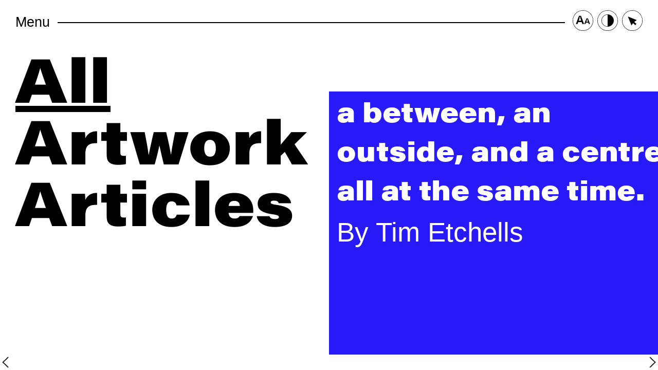

--- FILE ---
content_type: text/html; charset=UTF-8
request_url: https://www.liveartresearch.uk/category/6-part-six/
body_size: 8476
content:
<!doctype html>
<html>
	<head>
		<!-- Global site tag (gtag.js) - Google Analytics -->
		<script async src="https://www.googletagmanager.com/gtag/js?id=G-Y920WFB2J3"></script>
		<script>
		  window.dataLayer = window.dataLayer || [];
		  function gtag(){dataLayer.push(arguments);}
		  gtag('js', new Date());

		  gtag('config', 'G-Y920WFB2J3');
		</script>

		<meta charset="utf-8">
		<meta name="viewport" content="width=device-width,initial-scale=1.0">
		<title>Live Art Sector Research</title>
		<script src="https://www.liveartresearch.uk/wp-content/themes/lasr_theme/js/jquery-3.6.0.min.js"></script>

		<link rel="apple-touch-icon" sizes="180x180" href="https://www.liveartresearch.uk/wp-content/themes/lasr_theme/assets/apple-touch-icon.png">
		<link rel="icon" type="image/png" sizes="32x32" href="https://www.liveartresearch.uk/wp-content/themes/lasr_theme/assets/favicon-32x32.png">
		<link rel="icon" type="image/png" sizes="16x16" href="https://www.liveartresearch.uk/wp-content/themes/lasr_theme/assets/favicon-16x16.png">
		<link rel="manifest" href="https://www.liveartresearch.uk/wp-content/themes/lasr_theme/assets/site.webmanifest">
		<link rel="mask-icon" href="https://www.liveartresearch.uk/wp-content/themes/lasr_theme/assets/safari-pinned-tab.svg" color="#2719f8">
		<meta name="msapplication-TileColor" content="#ffffff">
		<meta name="theme-color" content="#ffffff">

		<link rel="preconnect" href="https://fonts.gstatic.com">
		<link href="https://fonts.googleapis.com/css2?family=Inter:wght@100;200;300;400;500;600;700;800;900&display=swap" rel="stylesheet">
		<link rel="stylesheet" href="https://use.typekit.net/kwu6how.css">
		<!-- <link rel="preconnect" href="https://fonts.gstatic.com">
		<link href="https://fonts.googleapis.com/css2?family=Inter:wght@100;200;300;400;500;600;700;800;900&display=swap" rel="stylesheet"> -->
		
		<meta name='robots' content='max-image-preview:large' />
	<style>img:is([sizes="auto" i], [sizes^="auto," i]) { contain-intrinsic-size: 3000px 1500px }</style>
	<link rel="alternate" type="application/rss+xml" title="Live Art Sector Research &raquo; 6. Part 6: Reading and Appendices Category Feed" href="https://www.liveartresearch.uk/category/6-part-six/feed/" />
<script type="text/javascript">
/* <![CDATA[ */
window._wpemojiSettings = {"baseUrl":"https:\/\/s.w.org\/images\/core\/emoji\/15.0.3\/72x72\/","ext":".png","svgUrl":"https:\/\/s.w.org\/images\/core\/emoji\/15.0.3\/svg\/","svgExt":".svg","source":{"concatemoji":"https:\/\/www.liveartresearch.uk\/wp-includes\/js\/wp-emoji-release.min.js?ver=6.7.2"}};
/*! This file is auto-generated */
!function(i,n){var o,s,e;function c(e){try{var t={supportTests:e,timestamp:(new Date).valueOf()};sessionStorage.setItem(o,JSON.stringify(t))}catch(e){}}function p(e,t,n){e.clearRect(0,0,e.canvas.width,e.canvas.height),e.fillText(t,0,0);var t=new Uint32Array(e.getImageData(0,0,e.canvas.width,e.canvas.height).data),r=(e.clearRect(0,0,e.canvas.width,e.canvas.height),e.fillText(n,0,0),new Uint32Array(e.getImageData(0,0,e.canvas.width,e.canvas.height).data));return t.every(function(e,t){return e===r[t]})}function u(e,t,n){switch(t){case"flag":return n(e,"\ud83c\udff3\ufe0f\u200d\u26a7\ufe0f","\ud83c\udff3\ufe0f\u200b\u26a7\ufe0f")?!1:!n(e,"\ud83c\uddfa\ud83c\uddf3","\ud83c\uddfa\u200b\ud83c\uddf3")&&!n(e,"\ud83c\udff4\udb40\udc67\udb40\udc62\udb40\udc65\udb40\udc6e\udb40\udc67\udb40\udc7f","\ud83c\udff4\u200b\udb40\udc67\u200b\udb40\udc62\u200b\udb40\udc65\u200b\udb40\udc6e\u200b\udb40\udc67\u200b\udb40\udc7f");case"emoji":return!n(e,"\ud83d\udc26\u200d\u2b1b","\ud83d\udc26\u200b\u2b1b")}return!1}function f(e,t,n){var r="undefined"!=typeof WorkerGlobalScope&&self instanceof WorkerGlobalScope?new OffscreenCanvas(300,150):i.createElement("canvas"),a=r.getContext("2d",{willReadFrequently:!0}),o=(a.textBaseline="top",a.font="600 32px Arial",{});return e.forEach(function(e){o[e]=t(a,e,n)}),o}function t(e){var t=i.createElement("script");t.src=e,t.defer=!0,i.head.appendChild(t)}"undefined"!=typeof Promise&&(o="wpEmojiSettingsSupports",s=["flag","emoji"],n.supports={everything:!0,everythingExceptFlag:!0},e=new Promise(function(e){i.addEventListener("DOMContentLoaded",e,{once:!0})}),new Promise(function(t){var n=function(){try{var e=JSON.parse(sessionStorage.getItem(o));if("object"==typeof e&&"number"==typeof e.timestamp&&(new Date).valueOf()<e.timestamp+604800&&"object"==typeof e.supportTests)return e.supportTests}catch(e){}return null}();if(!n){if("undefined"!=typeof Worker&&"undefined"!=typeof OffscreenCanvas&&"undefined"!=typeof URL&&URL.createObjectURL&&"undefined"!=typeof Blob)try{var e="postMessage("+f.toString()+"("+[JSON.stringify(s),u.toString(),p.toString()].join(",")+"));",r=new Blob([e],{type:"text/javascript"}),a=new Worker(URL.createObjectURL(r),{name:"wpTestEmojiSupports"});return void(a.onmessage=function(e){c(n=e.data),a.terminate(),t(n)})}catch(e){}c(n=f(s,u,p))}t(n)}).then(function(e){for(var t in e)n.supports[t]=e[t],n.supports.everything=n.supports.everything&&n.supports[t],"flag"!==t&&(n.supports.everythingExceptFlag=n.supports.everythingExceptFlag&&n.supports[t]);n.supports.everythingExceptFlag=n.supports.everythingExceptFlag&&!n.supports.flag,n.DOMReady=!1,n.readyCallback=function(){n.DOMReady=!0}}).then(function(){return e}).then(function(){var e;n.supports.everything||(n.readyCallback(),(e=n.source||{}).concatemoji?t(e.concatemoji):e.wpemoji&&e.twemoji&&(t(e.twemoji),t(e.wpemoji)))}))}((window,document),window._wpemojiSettings);
/* ]]> */
</script>
<style id='wp-emoji-styles-inline-css' type='text/css'>

	img.wp-smiley, img.emoji {
		display: inline !important;
		border: none !important;
		box-shadow: none !important;
		height: 1em !important;
		width: 1em !important;
		margin: 0 0.07em !important;
		vertical-align: -0.1em !important;
		background: none !important;
		padding: 0 !important;
	}
</style>
<link rel='stylesheet' id='wp-block-library-css' href='https://www.liveartresearch.uk/wp-includes/css/dist/block-library/style.min.css?ver=6.7.2' type='text/css' media='all' />
<style id='classic-theme-styles-inline-css' type='text/css'>
/*! This file is auto-generated */
.wp-block-button__link{color:#fff;background-color:#32373c;border-radius:9999px;box-shadow:none;text-decoration:none;padding:calc(.667em + 2px) calc(1.333em + 2px);font-size:1.125em}.wp-block-file__button{background:#32373c;color:#fff;text-decoration:none}
</style>
<style id='global-styles-inline-css' type='text/css'>
:root{--wp--preset--aspect-ratio--square: 1;--wp--preset--aspect-ratio--4-3: 4/3;--wp--preset--aspect-ratio--3-4: 3/4;--wp--preset--aspect-ratio--3-2: 3/2;--wp--preset--aspect-ratio--2-3: 2/3;--wp--preset--aspect-ratio--16-9: 16/9;--wp--preset--aspect-ratio--9-16: 9/16;--wp--preset--color--black: #000000;--wp--preset--color--cyan-bluish-gray: #abb8c3;--wp--preset--color--white: #ffffff;--wp--preset--color--pale-pink: #f78da7;--wp--preset--color--vivid-red: #cf2e2e;--wp--preset--color--luminous-vivid-orange: #ff6900;--wp--preset--color--luminous-vivid-amber: #fcb900;--wp--preset--color--light-green-cyan: #7bdcb5;--wp--preset--color--vivid-green-cyan: #00d084;--wp--preset--color--pale-cyan-blue: #8ed1fc;--wp--preset--color--vivid-cyan-blue: #0693e3;--wp--preset--color--vivid-purple: #9b51e0;--wp--preset--gradient--vivid-cyan-blue-to-vivid-purple: linear-gradient(135deg,rgba(6,147,227,1) 0%,rgb(155,81,224) 100%);--wp--preset--gradient--light-green-cyan-to-vivid-green-cyan: linear-gradient(135deg,rgb(122,220,180) 0%,rgb(0,208,130) 100%);--wp--preset--gradient--luminous-vivid-amber-to-luminous-vivid-orange: linear-gradient(135deg,rgba(252,185,0,1) 0%,rgba(255,105,0,1) 100%);--wp--preset--gradient--luminous-vivid-orange-to-vivid-red: linear-gradient(135deg,rgba(255,105,0,1) 0%,rgb(207,46,46) 100%);--wp--preset--gradient--very-light-gray-to-cyan-bluish-gray: linear-gradient(135deg,rgb(238,238,238) 0%,rgb(169,184,195) 100%);--wp--preset--gradient--cool-to-warm-spectrum: linear-gradient(135deg,rgb(74,234,220) 0%,rgb(151,120,209) 20%,rgb(207,42,186) 40%,rgb(238,44,130) 60%,rgb(251,105,98) 80%,rgb(254,248,76) 100%);--wp--preset--gradient--blush-light-purple: linear-gradient(135deg,rgb(255,206,236) 0%,rgb(152,150,240) 100%);--wp--preset--gradient--blush-bordeaux: linear-gradient(135deg,rgb(254,205,165) 0%,rgb(254,45,45) 50%,rgb(107,0,62) 100%);--wp--preset--gradient--luminous-dusk: linear-gradient(135deg,rgb(255,203,112) 0%,rgb(199,81,192) 50%,rgb(65,88,208) 100%);--wp--preset--gradient--pale-ocean: linear-gradient(135deg,rgb(255,245,203) 0%,rgb(182,227,212) 50%,rgb(51,167,181) 100%);--wp--preset--gradient--electric-grass: linear-gradient(135deg,rgb(202,248,128) 0%,rgb(113,206,126) 100%);--wp--preset--gradient--midnight: linear-gradient(135deg,rgb(2,3,129) 0%,rgb(40,116,252) 100%);--wp--preset--font-size--small: 13px;--wp--preset--font-size--medium: 20px;--wp--preset--font-size--large: 36px;--wp--preset--font-size--x-large: 42px;--wp--preset--spacing--20: 0.44rem;--wp--preset--spacing--30: 0.67rem;--wp--preset--spacing--40: 1rem;--wp--preset--spacing--50: 1.5rem;--wp--preset--spacing--60: 2.25rem;--wp--preset--spacing--70: 3.38rem;--wp--preset--spacing--80: 5.06rem;--wp--preset--shadow--natural: 6px 6px 9px rgba(0, 0, 0, 0.2);--wp--preset--shadow--deep: 12px 12px 50px rgba(0, 0, 0, 0.4);--wp--preset--shadow--sharp: 6px 6px 0px rgba(0, 0, 0, 0.2);--wp--preset--shadow--outlined: 6px 6px 0px -3px rgba(255, 255, 255, 1), 6px 6px rgba(0, 0, 0, 1);--wp--preset--shadow--crisp: 6px 6px 0px rgba(0, 0, 0, 1);}:where(.is-layout-flex){gap: 0.5em;}:where(.is-layout-grid){gap: 0.5em;}body .is-layout-flex{display: flex;}.is-layout-flex{flex-wrap: wrap;align-items: center;}.is-layout-flex > :is(*, div){margin: 0;}body .is-layout-grid{display: grid;}.is-layout-grid > :is(*, div){margin: 0;}:where(.wp-block-columns.is-layout-flex){gap: 2em;}:where(.wp-block-columns.is-layout-grid){gap: 2em;}:where(.wp-block-post-template.is-layout-flex){gap: 1.25em;}:where(.wp-block-post-template.is-layout-grid){gap: 1.25em;}.has-black-color{color: var(--wp--preset--color--black) !important;}.has-cyan-bluish-gray-color{color: var(--wp--preset--color--cyan-bluish-gray) !important;}.has-white-color{color: var(--wp--preset--color--white) !important;}.has-pale-pink-color{color: var(--wp--preset--color--pale-pink) !important;}.has-vivid-red-color{color: var(--wp--preset--color--vivid-red) !important;}.has-luminous-vivid-orange-color{color: var(--wp--preset--color--luminous-vivid-orange) !important;}.has-luminous-vivid-amber-color{color: var(--wp--preset--color--luminous-vivid-amber) !important;}.has-light-green-cyan-color{color: var(--wp--preset--color--light-green-cyan) !important;}.has-vivid-green-cyan-color{color: var(--wp--preset--color--vivid-green-cyan) !important;}.has-pale-cyan-blue-color{color: var(--wp--preset--color--pale-cyan-blue) !important;}.has-vivid-cyan-blue-color{color: var(--wp--preset--color--vivid-cyan-blue) !important;}.has-vivid-purple-color{color: var(--wp--preset--color--vivid-purple) !important;}.has-black-background-color{background-color: var(--wp--preset--color--black) !important;}.has-cyan-bluish-gray-background-color{background-color: var(--wp--preset--color--cyan-bluish-gray) !important;}.has-white-background-color{background-color: var(--wp--preset--color--white) !important;}.has-pale-pink-background-color{background-color: var(--wp--preset--color--pale-pink) !important;}.has-vivid-red-background-color{background-color: var(--wp--preset--color--vivid-red) !important;}.has-luminous-vivid-orange-background-color{background-color: var(--wp--preset--color--luminous-vivid-orange) !important;}.has-luminous-vivid-amber-background-color{background-color: var(--wp--preset--color--luminous-vivid-amber) !important;}.has-light-green-cyan-background-color{background-color: var(--wp--preset--color--light-green-cyan) !important;}.has-vivid-green-cyan-background-color{background-color: var(--wp--preset--color--vivid-green-cyan) !important;}.has-pale-cyan-blue-background-color{background-color: var(--wp--preset--color--pale-cyan-blue) !important;}.has-vivid-cyan-blue-background-color{background-color: var(--wp--preset--color--vivid-cyan-blue) !important;}.has-vivid-purple-background-color{background-color: var(--wp--preset--color--vivid-purple) !important;}.has-black-border-color{border-color: var(--wp--preset--color--black) !important;}.has-cyan-bluish-gray-border-color{border-color: var(--wp--preset--color--cyan-bluish-gray) !important;}.has-white-border-color{border-color: var(--wp--preset--color--white) !important;}.has-pale-pink-border-color{border-color: var(--wp--preset--color--pale-pink) !important;}.has-vivid-red-border-color{border-color: var(--wp--preset--color--vivid-red) !important;}.has-luminous-vivid-orange-border-color{border-color: var(--wp--preset--color--luminous-vivid-orange) !important;}.has-luminous-vivid-amber-border-color{border-color: var(--wp--preset--color--luminous-vivid-amber) !important;}.has-light-green-cyan-border-color{border-color: var(--wp--preset--color--light-green-cyan) !important;}.has-vivid-green-cyan-border-color{border-color: var(--wp--preset--color--vivid-green-cyan) !important;}.has-pale-cyan-blue-border-color{border-color: var(--wp--preset--color--pale-cyan-blue) !important;}.has-vivid-cyan-blue-border-color{border-color: var(--wp--preset--color--vivid-cyan-blue) !important;}.has-vivid-purple-border-color{border-color: var(--wp--preset--color--vivid-purple) !important;}.has-vivid-cyan-blue-to-vivid-purple-gradient-background{background: var(--wp--preset--gradient--vivid-cyan-blue-to-vivid-purple) !important;}.has-light-green-cyan-to-vivid-green-cyan-gradient-background{background: var(--wp--preset--gradient--light-green-cyan-to-vivid-green-cyan) !important;}.has-luminous-vivid-amber-to-luminous-vivid-orange-gradient-background{background: var(--wp--preset--gradient--luminous-vivid-amber-to-luminous-vivid-orange) !important;}.has-luminous-vivid-orange-to-vivid-red-gradient-background{background: var(--wp--preset--gradient--luminous-vivid-orange-to-vivid-red) !important;}.has-very-light-gray-to-cyan-bluish-gray-gradient-background{background: var(--wp--preset--gradient--very-light-gray-to-cyan-bluish-gray) !important;}.has-cool-to-warm-spectrum-gradient-background{background: var(--wp--preset--gradient--cool-to-warm-spectrum) !important;}.has-blush-light-purple-gradient-background{background: var(--wp--preset--gradient--blush-light-purple) !important;}.has-blush-bordeaux-gradient-background{background: var(--wp--preset--gradient--blush-bordeaux) !important;}.has-luminous-dusk-gradient-background{background: var(--wp--preset--gradient--luminous-dusk) !important;}.has-pale-ocean-gradient-background{background: var(--wp--preset--gradient--pale-ocean) !important;}.has-electric-grass-gradient-background{background: var(--wp--preset--gradient--electric-grass) !important;}.has-midnight-gradient-background{background: var(--wp--preset--gradient--midnight) !important;}.has-small-font-size{font-size: var(--wp--preset--font-size--small) !important;}.has-medium-font-size{font-size: var(--wp--preset--font-size--medium) !important;}.has-large-font-size{font-size: var(--wp--preset--font-size--large) !important;}.has-x-large-font-size{font-size: var(--wp--preset--font-size--x-large) !important;}
:where(.wp-block-post-template.is-layout-flex){gap: 1.25em;}:where(.wp-block-post-template.is-layout-grid){gap: 1.25em;}
:where(.wp-block-columns.is-layout-flex){gap: 2em;}:where(.wp-block-columns.is-layout-grid){gap: 2em;}
:root :where(.wp-block-pullquote){font-size: 1.5em;line-height: 1.6;}
</style>
<link rel='stylesheet' id='uniquestylesheetid-css' href='https://www.liveartresearch.uk/wp-content/themes/lasr_theme/css/lasr.css?ver=1.0.0' type='text/css' media='all' />
<script type="text/javascript" src="https://www.liveartresearch.uk/wp-includes/js/jquery/jquery.min.js?ver=3.7.1" id="jquery-core-js"></script>
<script type="text/javascript" src="https://www.liveartresearch.uk/wp-includes/js/jquery/jquery-migrate.min.js?ver=3.4.1" id="jquery-migrate-js"></script>
<link rel="https://api.w.org/" href="https://www.liveartresearch.uk/wp-json/" /><link rel="alternate" title="JSON" type="application/json" href="https://www.liveartresearch.uk/wp-json/wp/v2/categories/12" /><link rel="EditURI" type="application/rsd+xml" title="RSD" href="https://www.liveartresearch.uk/xmlrpc.php?rsd" />
<meta name="generator" content="WordPress 6.7.2" />
	</head>


	 <body class="archive category category-6-part-six category-12" class="font_color_white" lang="en">

			<section class="top_level_nav top_level_nav_no_animation">
		 		<div class="col1">
	 			<button type="button"><div id="menu_button">Menu</div></button>
	 		</div>
	 		<div class="col2">
	 			<div class="line"></div>
	 		</div>
	 		<div class="col3">
	 			<button id="font_button" type="button" aria-label="Font Size Button">
					<svg version="1.1" id="Layer_1" xmlns="http://www.w3.org/2000/svg" xmlns:xlink="http://www.w3.org/1999/xlink" x="0px" y="0px"
						 viewBox="0 0 185.64 185.51" style="enable-background:new 0 0 185.64 185.51;" xml:space="preserve">
						<path d="M92.82,3.03c49.44,0,89.67,40.22,89.67,89.67s-40.22,89.67-89.67,89.67S3.15,142.14,3.15,92.69S43.38,3.03,92.82,3.03
							 M92.82-0.13C41.56-0.13,0,41.43,0,92.69c0,51.26,41.56,92.82,92.82,92.82s92.82-41.56,92.82-92.82
							C185.64,41.43,144.08-0.13,92.82-0.13L92.82-0.13z"/>
						<path d="M87.71,124.52l-6.37-18.36H50.15l-6.47,18.36H28.83l28.22-74.27H75.3l27.8,74.27H87.71z M54.39,94.29h22.81l-6.15-17.82
									c-1.8-5.41-2.44-10.4-2.55-17.83h-5.2c-0.11,7.43-0.64,12.42-2.65,17.93L54.39,94.29z"/>
						<path d="M146.04,124.52l-4.46-12.85h-21.85l-4.53,12.85h-10.4l19.76-52.01h12.78l19.47,52.01H146.04z M122.72,103.35h15.97
									l-4.31-12.48c-1.26-3.79-1.71-7.28-1.78-12.48h-3.64c-0.08,5.2-0.45,8.69-1.86,12.56L122.72,103.35z"/>
					</svg>
				</button>
				<button id="contrast_button" type="button" aria-label="Contrast Button">
					<svg version="1.1" id="Layer_1" xmlns="http://www.w3.org/2000/svg" xmlns:xlink="http://www.w3.org/1999/xlink" x="0px" y="0px"
						 viewBox="0 0 185.64 185.51" style="enable-background:new 0 0 185.64 185.51;" xml:space="preserve">
						<path d="M92.82,3.03c49.44,0,89.67,40.22,89.67,89.67s-40.22,89.67-89.67,89.67S3.15,142.14,3.15,92.69S43.38,3.03,92.82,3.03
							 M92.82-0.13C41.56-0.13,0,41.43,0,92.69c0,51.26,41.56,92.82,92.82,92.82c51.26,0,92.82-41.56,92.82-92.82
							C185.64,41.43,144.08-0.13,92.82-0.13L92.82-0.13z"/>
						<path d="M147.38,81.47c-0.37-1.81-0.83-3.59-1.37-5.34c-4.88-15.7-16.52-28.41-31.51-34.75C107.84,38.56,100.51,37,92.82,37
							c-30.76,0-55.69,24.93-55.69,55.69s24.93,55.69,55.69,55.69s55.69-24.93,55.69-55.69C148.51,88.85,148.12,85.09,147.38,81.47z
							 M40.28,92.69c0-28.97,23.57-52.54,52.54-52.54v105.08C63.85,145.23,40.28,121.66,40.28,92.69z"/>
					</svg>
				</button>
				<button id="cursor_button" type="button" aria-label="Cursor Size Button">
					<svg version="1.1" id="Layer_1" xmlns="http://www.w3.org/2000/svg" xmlns:xlink="http://www.w3.org/1999/xlink" x="0px" y="0px"
						 viewBox="0 0 185.64 185.51" style="enable-background:new 0 0 185.64 185.51;" xml:space="preserve">
						<path d="M92.82,3.03c49.44,0,89.67,40.22,89.67,89.67s-40.22,89.67-89.67,89.67S3.15,142.14,3.15,92.69S43.38,3.03,92.82,3.03
							 M92.82-0.13C41.56-0.13,0,41.43,0,92.69c0,51.26,41.56,92.82,92.82,92.82c51.26,0,92.82-41.56,92.82-92.82
							C185.64,41.43,144.08-0.13,92.82-0.13L92.82-0.13z"/>
						<polygon points="132.8,88.39 53.08,56.5 84.97,136.22 100.15,115.73 119.03,134.24 129.47,123.42 110.77,105.1 	"/>
					</svg>
				</button>
	 		</div>
	 	</section>

	 	<section class="menu_container">
	 		<button type="button" aria-label="Close Button">
	 			<div class="cross_container">
		 			<div class="line1"></div>
		 			<div class="line2"></div>
		 		</div>
		 	</button><span><a href="https://www.liveartresearch.uk?home">Report</a></span><br>
	 		<span><a href="https://www.liveartresearch.uk/commissions">Commissions</a></span><br>
	 		<button type="button"><span id="about_button">About</span></button><br>
		 		<div class="menu_sub_container">
		 			<span><a href="https://www.liveartresearch.uk/about-the-team">The Team</a></span><br>
		 			<span><a href="https://www.liveartresearch.uk/live-art-sector-research">The Research Project</a></span><br>
		 			<!-- <span><a href="https://www.liveartresearch.uk/commissioned-artists-and-writers">Artists & Writers</a></span><br> -->
		 		</div>
	 		<button type="button"><span id="search_button">Search</span></button>
	 	</section>

	 	<section class="search_container">
	 		<button type="button" aria-label="Close Button">
		 		<div class="search_cross_container">
		 			<div class="line1"></div>
		 			<div class="line2"></div>
		 		</div>
		 	</button>
	 		<form role="search" action="https://www.liveartresearch.uk/" method="get" id="searchform">
    <input id="searchbar" type="text" name="s" placeholder="Search"/>
    <input id="submit_button" type="submit" alt="Submit" value="Submit" />
</form>	 	</section>

	 	<script>
	 		var menu_sub_container = false;
	 		$( "#about_button" ).click(function() {
	 			if(menu_sub_container === false){
	 				$( ".menu_sub_container" ).css("display", "block");
	 				$( "#about_button" ).css("font-style", "italic");
	 				$( "#about_button" ).css("font-weight", "500");
	 				menu_sub_container = true;
	 			} else {
	 				$( ".menu_sub_container" ).css("display", "none");
	 				$( "#about_button" ).css("font-style", "");
	 				$( "#about_button" ).css("font-weight", "");
	 				menu_sub_container = false;
	 			}
			});

	 		$( "#menu_button" ).click(function() {
	 			$( ".menu_container" ).css("display", "inline");
	 			setTimeout(function(){ 
	 				$( ".menu_container" ).css("top", "0px");
	 			}, 50);
			});

			$( ".cross_container" ).click(function() {
				$( ".menu_container" ).css("top", "");
	 			setTimeout(function(){ 
	 				$( ".menu_container" ).css("display", "none");
	 			}, 2050);
			});

			$( "#search_button" ).click(function() {
	 			$( ".search_container" ).css("display", "inline");
	 			setTimeout(function(){ 
	 				$( ".search_container" ).css("top", "0px");
	 			}, 50);
			});

			$( ".search_cross_container" ).click(function() {
				$( ".search_container" ).css("top", "");
	 			setTimeout(function(){ 
	 				$( ".search_container" ).css("display", "none");
	 			}, 2050);
			});
	 	</script>


<section class="commissions_container">
	<img class="left_arrow" src="https://www.liveartresearch.uk/wp-content/themes/lasr_theme/assets/arrows-left.svg" draggable="false">
	<img class="right_arrow" src="https://www.liveartresearch.uk/wp-content/themes/lasr_theme/assets/arrows-right.svg" draggable="false">


		<h2 id="commissions_menu">
			<span><a href="https://www.liveartresearch.uk/commissions">All</a></span><br>
			<a href="https://www.liveartresearch.uk/commissions/?artwork">Artwork</a><br>
			<a href="https://www.liveartresearch.uk/commissions/?articles">Articles</a>
		</h2>

		
		
							<div class="commissions_thumb_container">
					<a href="https://www.liveartresearch.uk/commissions/a-between-an-outside-and-a-centre-all-at-the-same-time-some-notes-on-the-uks-live-art-sector/">
													<div class="commissions_thumb commissions_bottom commissions_thumb_color">
								<span class="h7">a between, an outside, and a centre all at the same time.</span>
								<span class="h8">By Tim Etchells</span>
							</div>
											</a>
				</div>
					
			
    
		
							<div class="commissions_thumb_container">
					<a href="https://www.liveartresearch.uk/commissions/art-deliveres-in-lockdown/">
													<div class="commissions_thumb commissions_top">
								<div class="commissions_thumb_title commissions_thumb_title_color">
									<h3>Art De-LIVE-Ries in Lockdown</h3>
									Aaron Williamson								</div>
								<img width="1067" height="1227" src="https://live-art-research.s3.eu-west-2.amazonaws.com/wp-content/uploads/2021/05/28110900/vertical-comp_2.jpg" class="attachment-post-thumbnail size-post-thumbnail wp-post-image" alt="A four part image. Top left Aaron, a white man is wearing a Boris Johnson-like wig and a union jack face mask, he holds a sign saying, &#039;carpe diem, carpe fisca?&#039; Top right Aaron is lying down covered in trash. Bottom left Aaron is dressed in a green fantasy costume and mask coming out of a cardboard box. Bottom right Aaron is dressed in a camouflage cloak holding a flag that says, &#039;shag the flag&#039;." decoding="async" fetchpriority="high" srcset="https://live-art-research.s3.eu-west-2.amazonaws.com/wp-content/uploads/2021/05/28110900/vertical-comp_2.jpg 1067w, https://live-art-research.s3.eu-west-2.amazonaws.com/wp-content/uploads/2021/05/28110900/vertical-comp_2-261x300.jpg 261w, https://live-art-research.s3.eu-west-2.amazonaws.com/wp-content/uploads/2021/05/28110900/vertical-comp_2-890x1024.jpg 890w, https://live-art-research.s3.eu-west-2.amazonaws.com/wp-content/uploads/2021/05/28110900/vertical-comp_2-768x883.jpg 768w" sizes="(max-width: 1067px) 100vw, 1067px" />							</div>
											</a>
				</div>
					
			
    
		
							<div class="commissions_thumb_container">
					<a href="https://www.liveartresearch.uk/commissions/futures-of-live-art/">
													<div class="commissions_thumb commissions_bottom">
								<div class="commissions_thumb_title commissions_thumb_title_color">
									<h3>Futures of Live Art</h3>
									Anne Bean								</div>
								<img width="2158" height="717" src="https://live-art-research.s3.eu-west-2.amazonaws.com/wp-content/uploads/2021/05/28110858/Heterotopia-Anne-Bean-2021.-Image-courtesy-of-the-artist_resized-web.jpg" class="attachment-post-thumbnail size-post-thumbnail wp-post-image" alt="A mirror image of Anne, a white woman wearing a red jumper and holding a green handheld mirror. Anne on the left is holding the mirror infront of her face reflecting the mirror endlessly. Anne on the right is wearing circular sunglasses and holds the mirror to the side, reflecting Anne&#039;s face endlessly." decoding="async" srcset="https://live-art-research.s3.eu-west-2.amazonaws.com/wp-content/uploads/2021/05/28110858/Heterotopia-Anne-Bean-2021.-Image-courtesy-of-the-artist_resized-web.jpg 2158w, https://live-art-research.s3.eu-west-2.amazonaws.com/wp-content/uploads/2021/05/28110858/Heterotopia-Anne-Bean-2021.-Image-courtesy-of-the-artist_resized-web-300x100.jpg 300w, https://live-art-research.s3.eu-west-2.amazonaws.com/wp-content/uploads/2021/05/28110858/Heterotopia-Anne-Bean-2021.-Image-courtesy-of-the-artist_resized-web-1024x340.jpg 1024w, https://live-art-research.s3.eu-west-2.amazonaws.com/wp-content/uploads/2021/05/28110858/Heterotopia-Anne-Bean-2021.-Image-courtesy-of-the-artist_resized-web-768x255.jpg 768w, https://live-art-research.s3.eu-west-2.amazonaws.com/wp-content/uploads/2021/05/28110858/Heterotopia-Anne-Bean-2021.-Image-courtesy-of-the-artist_resized-web-1536x510.jpg 1536w, https://live-art-research.s3.eu-west-2.amazonaws.com/wp-content/uploads/2021/05/28110858/Heterotopia-Anne-Bean-2021.-Image-courtesy-of-the-artist_resized-web-2048x680.jpg 2048w" sizes="(max-width: 2158px) 100vw, 2158px" />							</div>
											</a>
				</div>
					
			
    
		
							<div class="commissions_thumb_container">
					<a href="https://www.liveartresearch.uk/commissions/i-hope/">
													<div class="commissions_thumb commissions_top">
								<div class="commissions_thumb_title commissions_thumb_title_color">
									<h3>I Hope</h3>
									Jamal Gerald								</div>
								<img width="1890" height="1260" src="https://live-art-research.s3.eu-west-2.amazonaws.com/wp-content/uploads/2021/07/28110855/JAMA_GERARD_LADA.jpg" class="attachment-post-thumbnail size-post-thumbnail wp-post-image" alt="A dim lit performance space with audiences sitting on each side. A black person is lying in the center with a white outline drawn around their body. Standing beside them, a white person holding a cardboard cutout which says &#039;I&#039;m the Opressor&#039;" decoding="async" srcset="https://live-art-research.s3.eu-west-2.amazonaws.com/wp-content/uploads/2021/07/28110855/JAMA_GERARD_LADA.jpg 1890w, https://live-art-research.s3.eu-west-2.amazonaws.com/wp-content/uploads/2021/07/28110855/JAMA_GERARD_LADA-300x200.jpg 300w, https://live-art-research.s3.eu-west-2.amazonaws.com/wp-content/uploads/2021/07/28110855/JAMA_GERARD_LADA-1024x683.jpg 1024w, https://live-art-research.s3.eu-west-2.amazonaws.com/wp-content/uploads/2021/07/28110855/JAMA_GERARD_LADA-768x512.jpg 768w, https://live-art-research.s3.eu-west-2.amazonaws.com/wp-content/uploads/2021/07/28110855/JAMA_GERARD_LADA-1536x1024.jpg 1536w" sizes="(max-width: 1890px) 100vw, 1890px" />							</div>
											</a>
				</div>
					
			
    
		
							<div class="commissions_thumb_container">
					<a href="https://www.liveartresearch.uk/commissions/live-art-futures/">
													<div class="commissions_thumb commissions_bottom commissions_thumb_color">
								<span class="h7">LIVE ART “Futures”</span>
								<span class="h8">By Annie Jael Kwan</span>
							</div>
											</a>
				</div>
					
			
    
		
							<div class="commissions_thumb_container">
					<a href="https://www.liveartresearch.uk/commissions/my-heart-is-mine-as-it-is-yours-and-ours/">
													<div class="commissions_thumb commissions_top">
								<div class="commissions_thumb_title commissions_thumb_title_color">
									<h3>My Heart Is Mine as It Is Yours and Ours</h3>
									Alexandrina Hemsley / Yewande 103								</div>
								<img width="1280" height="723" src="https://live-art-research.s3.eu-west-2.amazonaws.com/wp-content/uploads/2021/05/28110859/Lada-Histories-lead-image_resized-for-web.jpg" class="attachment-post-thumbnail size-post-thumbnail wp-post-image" alt="Two faded images layered on top of one another. One of Alexandrina, a black person lying on the ground on their side wearing a body suit of silver pallets. The other image" decoding="async" srcset="https://live-art-research.s3.eu-west-2.amazonaws.com/wp-content/uploads/2021/05/28110859/Lada-Histories-lead-image_resized-for-web.jpg 1280w, https://live-art-research.s3.eu-west-2.amazonaws.com/wp-content/uploads/2021/05/28110859/Lada-Histories-lead-image_resized-for-web-300x169.jpg 300w, https://live-art-research.s3.eu-west-2.amazonaws.com/wp-content/uploads/2021/05/28110859/Lada-Histories-lead-image_resized-for-web-1024x578.jpg 1024w, https://live-art-research.s3.eu-west-2.amazonaws.com/wp-content/uploads/2021/05/28110859/Lada-Histories-lead-image_resized-for-web-768x434.jpg 768w" sizes="(max-width: 1280px) 100vw, 1280px" />							</div>
											</a>
				</div>
					
			
    
		
							<div class="commissions_thumb_container">
					<a href="https://www.liveartresearch.uk/commissions/now-it-is-now/">
													<div class="commissions_thumb commissions_bottom commissions_thumb_color">
								<span class="h7">Now It Is Now</span>
								<span class="h8">By An*dre Neely &amp; Phoebe Patey-Ferguson</span>
							</div>
											</a>
				</div>
					
			
    </section>

<script>
	$(".commissions_container").scroll(function() {
		$( "#commissions_menu" ).css("z-index", "0");
	    clearTimeout($.data(this, 'scrollTimer'));
	    $.data(this, 'scrollTimer', setTimeout(function() {
	        $( "#commissions_menu" ).css("z-index", "20");
	        // console.log("Haven't scrolled in 250ms!");
	    }, 250));
	});

	if ($(window).width() > 900){
		if ( $(".commissions_container").outerWidth() < $(".commissions_container").get(0).scrollWidth ) {
			$( ".left_arrow" ).css("display", "inline");
			$( ".right_arrow" ).css("display", "inline");
	    } else {
	    	$( ".left_arrow" ).css("display", "none");
			$( ".right_arrow" ).css("display", "none");
	    }
	} else {
		$( ".left_arrow" ).css("display", "none");
		$( ".right_arrow" ).css("display", "none");
	}

	$(window).on('resize', function(){
	    if ($(window).width() > 900){
			if ( $(".commissions_container").outerWidth() < $(".commissions_container").get(0).scrollWidth ) {
				$( ".left_arrow" ).css("display", "inline");
				$( ".right_arrow" ).css("display", "inline");
		    } else {
		    	$( ".left_arrow" ).css("display", "none");
				$( ".right_arrow" ).css("display", "none");
		    }
		} else {
			$( ".left_arrow" ).css("display", "none");
			$( ".right_arrow" ).css("display", "none");
		}
	});
</script>

	
	<!-- Accessibility -->

	<script>
		var contrast = localStorage.getItem("contrast");
		var cursor = localStorage.getItem("cursor");
		var font = localStorage.getItem("font");

		$( "#contrast_button" ).click(function() {
			if(contrast === "true"){
				// alert("contrast false");
				localStorage.setItem("contrast", "false");
			} else {
				// alert("contrast true");
				localStorage.setItem("contrast", "true");
			}
			if(window.location.href === "https://www.liveartresearch.uk/"){
				window.location.href = "https://www.liveartresearch.uk?home";
			} else {
				location.reload();
			}
		});

		$( "#cursor_button" ).click(function() {
			if(cursor === "true"){
				// alert("cursor false");
				localStorage.setItem("cursor", "false");
			} else {
				// alert("cursor true");
				localStorage.setItem("cursor", "true");
			}
			if(window.location.href === "https://www.liveartresearch.uk/"){
				window.location.href = "https://www.liveartresearch.uk?home";
			} else {
				location.reload();
			}
		});

		$( "#font_button" ).click(function() {
			if(font === "true"){
				// alert("font false");
				localStorage.setItem("font", "false");
			} else {
				// alert("font true");
				localStorage.setItem("font", "true");
			}
			if(window.location.href === "https://www.liveartresearch.uk/"){
				window.location.href = "https://www.liveartresearch.uk?home";
			} else {
				location.reload();
			}
		});

		if(contrast === "true"){
			// alert("contrast true");
			var r = document.querySelector(':root');
			r.style.setProperty('--black', 'yellow');
			r.style.setProperty('--grey', '#00ffff');
			r.style.setProperty('--white', 'black');
			r.style.setProperty('--purple', '#00ffff');
			r.style.setProperty('--faded_purple', '0, 255, 255');
			r.style.setProperty('--orange', '#00ffff');
			r.style.setProperty('--green', '#00ffff');
			r.style.setProperty('--pink', '#00ffff');
			r.style.setProperty('--custom', '#00ffff');
			r.style.setProperty('--custom-font', 'black');
			r.style.setProperty('--purple-shadow', '0, 255, 255');
			r.style.setProperty('--orange-shadow', '0, 255, 255');
			r.style.setProperty('--green-shadow', '0, 255, 255');
			r.style.setProperty('--pink-shadow', '0, 255, 255');
			r.style.setProperty('--custom-shadow', '0, 255, 255');
			$(".commissions_thumb_title").css("color", "black");
			$(".custom_bg").css("background", "#00ffff");
			// $(".custom").css("background", "#00ffff");
			// $(".custom").css("background", "#00ffff");
			$(".white_type").css("color", "black");
			$(".black_type").css("color", "black");
			$(".team_member").css("color", "black");
			// $(".custom_type").css("color", "black");
			$(".splash_animation").attr("src", "https://www.liveartresearch.uk/wp-content/themes/lasr_theme/assets/LADA-Splash-Page-Animation-ALT.gif");
			$(".lasr_logo").attr("src", "https://www.liveartresearch.uk/wp-content/themes/lasr_theme/assets/LADA-Landing-Page-Animation-ALT_002.gif");
			$(".lada_logo").attr("src", "https://www.liveartresearch.uk/wp-content/themes/lasr_theme/assets/lada+name_yellow.png");
			$(".ladauk_logo").attr("src", "https://www.liveartresearch.uk/wp-content/themes/lasr_theme/assets/lauk+name_yellow.png");
			$(".ace_logo").attr("src", "https://www.liveartresearch.uk/wp-content/themes/lasr_theme/assets/grant_eps_yellow.png");
			// $("#contrast_text").css('text-decoration', 'underline');
			// $(".black_type").css("color", "black");
			$(".commissions_thumb_title_color").addClass("commissions_thumb_title_color_contrast").removeClass("commissions_thumb_title_color");
			$(".commissions_thumb_color").addClass("commissions_thumb_color_contrast").removeClass("commissions_thumb_color");
		}

		if(cursor === "true"){
			// alert("cursor true");
	     	var r = document.querySelector(':root');
			r.style.setProperty('--pointer', 'url(https://www.liveartresearch.uk//wp-content/themes/lasr_theme/assets/pointer_cursor_big.png), pointer');
			r.style.setProperty('--default', 'url(https://www.liveartresearch.uk//wp-content/themes/lasr_theme/assets/default_cursor_big.png), pointer');
	  		// $("#cursor_text").css('text-decoration', 'underline');
		}

		if(font === "true"){
			// cursor("font true");
			if ($(window).width() > 900){
				var r = document.querySelector(':root');
				r.style.setProperty('--fontsize-h3', '26pt');
				r.style.setProperty('--fontsize-body', '24pt');
				r.style.setProperty('--fontsize-side-contents', '19pt');
				r.style.setProperty('--fontsize-small', '17pt');
				$( ".side_contents_button" ).css("right", "-190px");
			} else if ($(window).width() > 500){
				var r = document.querySelector(':root');
				r.style.setProperty('--fontsize-h3', '22pt');
				r.style.setProperty('--fontsize-body', '19pt');
				r.style.setProperty('--fontsize-side-contents', '13pt');
				r.style.setProperty('--fontsize-small', '13pt');
				$( ".side_contents_button" ).css("right", "-165px");
			} else {
				var r = document.querySelector(':root');
				r.style.setProperty('--fontsize-h3', '22pt');
				r.style.setProperty('--fontsize-body', '20pt');
				r.style.setProperty('--fontsize-side-contents', '19pt');
				r.style.setProperty('--fontsize-small', '15pt');
				$( ".side_contents_button" ).css("right", "-170px");
			}
			// $("#font_text").css('text-decoration', 'underline');
		}
	</script>

	<script>
		function handleFirstTab(e) {
		    if (e.keyCode === 9) { // the "I am a keyboard user" key
		        document.body.classList.add('user-is-tabbing');
		        window.removeEventListener('keydown', handleFirstTab);
		    }
		}

		window.addEventListener('keydown', handleFirstTab);
	</script>	
	<script type="text/javascript" src="https://www.liveartresearch.uk/wp-content/themes/lasr_theme/js/lasr.js?ver=1.1" id="uniquescriptid-js"></script>
		</body>
</html>

--- FILE ---
content_type: text/css
request_url: https://www.liveartresearch.uk/wp-content/themes/lasr_theme/css/lasr.css?ver=1.0.0
body_size: 6566
content:
/* -------------------------- Typefaces -------------------------- */


/* -------------------------- Root -------------------------- */

:root {
  --black: black;
  --grey: #efefef;
  --white: white;
  /*--purple: #4b3ff5;*/
  --purple: #2719f8;
  --faded_purple: #f5f3ff;
  /*--orange: #ec5b29;*/
  --orange: #e63400;
  /*--green: #75f24a;*/
  --green: #007c10;
  /*--pink: #ea3ef1;*/
  --pink: #c000ca;
  --purple-shadow: 75,63,245;
  --orange-shadow: 236,91,41;
  --green-shadow: 117,242,74;
  --pink-shadow: 234,62,241;
  --fontsize-h1: 12vw;
  --fontsize-filter: 90pt;
  --fontsize-h2: 5.5vw;
  --fontsize-h3: 22pt;
  --fontsize-h5: 40pt;
  --fontsize-body: 20pt;
  --fontsize-side-contents: 16pt;
  --fontsize-small: 16pt;
  --default: default;
  --pointer: pointer;
}

/* -------------------------- General -------------------------- */

* { 
  margin: 0; 
  padding: 0; 
  border: none; 
}

html{
  /*scroll-behavior: smooth;*/
}

body{
  font-family: arial;
  color: var(--black);
  font-size: var(--fontsize-body);
  background: var(--white);
  cursor: var(--default);
}

body:not(.user-is-tabbing) button:focus,
body:not(.user-is-tabbing) input:focus,
body:not(.user-is-tabbing) select:focus,
body:not(.user-is-tabbing) textarea:focus {
  outline: none;
}

a{
  color: inherit;
  cursor: var(--pointer);
}

p{
  line-height: 125%;
  padding-bottom: 30px;
}

h1{
  font-family: "acumin-pro-wide",sans-serif;
  /*font-family: 'Inter', sans-serif;*/
  font-size: var(--fontsize-h1);
  line-height: 110%;
}

h2{
  font-family: "acumin-pro-wide",sans-serif;
  /*font-family: 'Inter', sans-serif;*/
  font-weight: 800;
  font-size: var(--fontsize-h2);
  line-height: 100%;
  padding-bottom: 60px;
  overflow-wrap: break-word;
  word-wrap: break-word;
  -webkit-hyphens: auto;
  -ms-hyphens: auto;
  -moz-hyphens: auto;
  hyphens: auto;
}

h3, h4, h5{
  font-family: "acumin-pro-wide",sans-serif;
  /*font-family: 'Inter', sans-serif;*/
  font-weight: 800;
  font-size: var(--fontsize-h3);
  line-height: 110%;
  padding-bottom: 30px;
}

h5{
  font-family: "acumin-pro-wide",sans-serif;
  /*font-family: 'Inter', sans-serif;*/
  font-weight: 800;
  font-size: var(--fontsize-h5);
  padding: 15px 15px 30px 15px;
}

h6{
  font-weight: 200;
  font-size: var(--fontsize-h5);
  padding: 0px 15px 0px 15px;
}

.h7{
  font-family: "acumin-pro-wide",sans-serif;
  /*font-family: 'Inter', sans-serif;*/
  font-weight: 800;
  font-size: var(--fontsize-h5);
  padding: 15px 15px 30px 15px;
}

.h8{
  font-weight: 200;
  font-size: var(--fontsize-h5);
  padding: 0px 15px 0px 15px;
}

.sub_content h6{
  font-family: "acumin-pro-wide",sans-serif;
  /*font-family: 'Inter', sans-serif;*/
  font-weight: 800;
  font-size: var(--fontsize-h3);
  line-height: 110%;
  padding-bottom: 30px;
}

strong{
  font-family: "acumin-pro-wide",sans-serif;
  /*font-family: 'Inter', sans-serif;*/
  font-weight: 800;
}

.anim_one{
  font-weight: 900;
  font-style: normal;
  /*font-variation-settings: 'wght' 900;*/
  transition: font-weight .35s ease-in-out;
  /*animation: moving_one 10s infinite forwards;*/
  /*transform: scale(1.2, 1);*/
}

.anim_two{
  font-weight: 100;
  font-style: normal;
  /*font-variation-settings: 'wght' 100;*/
  transition: font-weight .35s ease-in-out;
  /*animation: moving_two 10s infinite forwards;*/
  /*transform: scale(1.2, 1);*/
}

.anim_three{
  font-weight: 500;
  font-style: italic;
  /*font-variation-settings: 'wght' 500;*/
  transition: font-weight .35s ease-in-out;
  /*animation: moving_three 10s infinite forwards;*/
  /*transform: scale(1.2, 1);*/
}

/*@keyframes moving_one {
  24% {
    font-style: normal;
    font-weight: 100;
  }

  25% {
    font-style: italic;
    font-weight: 500;
  }

  49% {
    font-style: italic;
    font-weight: 500;
  }

  50% {
    font-style: normal;
    font-weight: 100;
  }

  74% {
    font-style: normal;
    font-weight: 100;
  }

  75% {
    font-style: normal;
    font-weight: 900;
  }

  99% {
    font-style: normal;
    font-weight: 900;
  }

  100% {
    font-style: normal;
    font-weight: 100;
  }
}

@keyframes moving_two {
  25% {
    font-style: italic;
    font-variation-settings: 'wght' 500;
  }

  50% {
    font-style: normal;
    font-variation-settings: 'wght' 100;
  }

  75% {
    font-style: normal;
    font-variation-settings: 'wght' 900;
  }

  100% {
    font-style: normal;
    font-variation-settings: 'wght' 100;
  }
}

@keyframes moving_three {
  25% {
    font-style: normal;
    font-variation-settings: 'wght' 100;
  }

  50% {
    font-style: normal;
    font-variation-settings: 'wght' 900;
  }

  75% {
    font-style: normal;
    font-variation-settings: 'wght' 100;
  }

  100% {
    font-style: italic;
    font-variation-settings: 'wght' 500;
  }
}*/

/* -------------------------- Menu -------------------------- */

.top_level_nav{
  position: fixed;
  display: flex;
  flex-direction: row;
  left: 30px;
  width: calc(100% - 60px);
  z-index: 100;
}

.top_level_nav_animation{
  top: calc(100vh - 60px);
  transition: top 4s;
}

.top_level_nav_no_animation{
  top: 20px;
}

.top_level_nav .col1{
  display: flex;
  align-items: center;
  justify-content: center;
  width: auto;
  padding-right: 15px;
}

.top_level_nav .col2{
  flex: 1;
  display: flex;
  align-items: center;
  justify-content: center;
}

.top_level_nav .col2 .line{
  width: 100%;
  height: 2px;
  background: var(--black);
}

.top_level_nav .col3{
  width: auto;
  padding-left: 15px;
}

.top_level_nav .col3 svg{
  width: auto;
  height: 40px;
  fill: var(--black);
  cursor: var(--pointer);
}

.top_level_nav .col3 svg:hover{
  fill: var(--purple);
}

#menu_button{
  cursor: var(--pointer);
}

#menu_button:hover{
  text-decoration: underline;
}

/* -------------------------- Menu Overlay -------------------------- */

.menu_container{
  position: fixed;
  top: -100vh;
  left: 0px;
  width: calc(100vw - 60px);
  height: calc(100vh - 35px);
  padding: 5px 30px 30px 30px;
  font-size: var(--fontsize-h2);
  color: var(--white);
  font-family: "acumin-pro-wide",sans-serif;
  font-size: var(--fontsize-filter);
  /*font-family: 'Inter', sans-serif;*/
  line-height: 120%;
  background: var(--purple);
  z-index: 200;
  overflow-y: scroll;
  transition: top 2s;
  display: none;
}

.menu_sub_container{
  padding-left: 150px;
  display: none;
}

.menu_container span{
  cursor: var(--pointer);
  font-weight: 100;
  transition: font-weight .4s ease-in-out;
}

.menu_container span:hover{
  font-weight: 800;
}

.menu_container a{
  text-decoration: none;
}

.cross_container{
  position: absolute;
  top: 30px;
  right: 30px;
  width: 60px;
  height: 60px;
  transform: rotate(45deg);
  cursor: var(--pointer);
}

.cross_container .line1{
  position: absolute;
  top: calc(50% - 1px);
  left: 0px;
  width: 100%;
  height: 2px;
  background: var(--white);
}

.cross_container .line2{
  position: absolute;
  top: 0px;
  left: calc(50% - 1px);
  width: 2px;
  height: 100%;
  background: var(--white);
}

/* -------------------------- Footer -------------------------- */

footer{
  /*position: relative;*/
  position: fixed;
  /*display: inline-block;*/
  float: left;
  width: 100%;
  left: 0px;
  bottom: 0px;
  font-size: var(--fontsize-small);
  background: var(--white);
  z-index: 5;
}

footer a{
  text-decoration: none;
}

footer a:hover{
  text-decoration: underline;
}

footer .col1{
  position: relative;
  display: inline-block;
  float: left;
  padding: 30px 90px 30px 30px;
}

footer .col2{
  position: relative;
  display: inline-block;
  float: left;
  padding: 30px 30px 30px 30px;
}

footer .col2 img{
  position: relative;
  display: inline-block;
  float: left;
  width: auto;
  height: 80px;
  margin-right: 45px;
}

#home_footer{
  display: none;
}

.spacer{
  position: relative;
  display: inline-block;
  float: left;
  width: 100vw;
  height: 200px;
}
/* -------------------------- Home Page -------------------------- */

.logo_container{
  position: relative;
  display: inline-block;
  float: left;
  width: 100vw;
  height: 100vh;
  color: var(--purple);
  overflow: hidden;
}

.logo_subcontainer{
  position: absolute;
  top: 50%;
  left: 0px;
  width: 100vw;
  height: 32vw;
  text-align: center;
  transform: translate(0%, -52%);
  /*background: red;*/
}

.lasr_logo{
  position: absolute;
  top: 50%;
  left: 50%;
  width: auto;
  height: 100%;
  transform: translate(-50%, -50%);
}

.logo_line{
  display: block;
}

.container_1{
  position: relative;
  display: inline-block;
  float: left;
  padding: 60px 30px 60px 30px;
  margin-left: calc(50% - 500px - 30px);
  max-width: 1000px;
  width: calc(100% - 60px);
  color: var(--purple);
  overflow: hidden;
}

/* -------------------------- Home Page: Report Contents -------------------------- */



.report_contents_container1{
  position: relative;
  display: inline-block;
  float: left;
  padding: 30px;
  width: calc(100% - 60px);
}

.report_contents{
  position: relative;
  display: inline-block;
}

.report_flex{
  display: flex;
  flex-wrap: wrap;
}

.report_contents_section{
  flex-grow: 1;
  padding-left: 30px;
  padding-left: 30px;
  width: calc((100vw / 3) - 60px);
}

.report_contents_section a{
  color: inherit;
  text-decoration: none;
}

.report_contents_section a:hover{
  text-decoration: underline;
}

.contents_chapter_title{
  position: relative;
  display: inline-block;
  float: left;
  width: calc(100% - 60px);
  padding-top: 30px;
  /*padding-left: 30px;
  padding-right: 30px;*/
}

.contents_chapter_icons{
  position: relative;
  display: inline-block;
  float: left;
  margin-right: 30px;
  height: 100%;
  padding-left: 30px;
}

/* -------------------------- Home Page: Report -------------------------- */

.white_type{
  color: var(--white);
}

.white_fill{
  fill: var(--white);
}

.black_type{
  color: var(--black);
}

.black_fill{
  fill: var(--black);
}

.custom_type{
  color: var(--custom);
}

.custom_bg{
  background: var(--custom);
}

.custom_fill{
  fill: var(--custom);
}

.custom_dropshadow{
    box-shadow: 0px 0px 5px 4px var(--custom-shadow);
    -webkit-box-shadow: 0px 0px 5px 4px var(--custom-shadow);
    -moz-box-shadow: 0px 0px 5px 4px var(--custom-shadow);
}

.purple_type{
  color: var(--purple);
}

.purple_bg{
  background: var(--purple);
}

.purple_fill{
  fill: var(--purple);
}

.purple_dropshadow{
  box-shadow: 0px 0px 5px 4px rgba(var(--purple-shadow),0.2);
  -webkit-box-shadow: 0px 0px 5px 4px rgba(var(--purple-shadow),0.2);
  -moz-box-shadow: 0px 0px 5px 4px rgba(var(--purple-shadow),0.2);
}

.orange_type{
  color: var(--orange);
}

.orange_bg{
  background: var(--orange);
}

.orange_fill{
  fill: var(--orange);
}

.orange_dropshadow{
  box-shadow: 0px 0px 5px 4px rgba(var(--orange-shadow),0.2);
  -webkit-box-shadow: 0px 0px 5px 4px rgba(var(--orange-shadow),0.2);
  -moz-box-shadow: 0px 0px 5px 4px rgba(var(--orange-shadow),0.2);
}

.green_type{
  color: var(--green);
}

.green_bg{
  background: var(--green);
}

.green_fill{
  fill: var(--green);
}

.green_dropshadow{
  box-shadow: 0px 0px 5px 4px rgba(var(--green-shadow),0.2);
  -webkit-box-shadow: 0px 0px 5px 4px rgba(var(--green-shadow),0.2);
  -moz-box-shadow: 0px 0px 5px 4px rgba(var(--green-shadow),0.2);
}

.pink_type{
  color: var(--pink);
}

.pink_bg{
  background: var(--pink);
}

.pink_fill{
  fill: var(--pink);
}

.pink_dropshadow{
  box-shadow: 0px 0px 5px 4px rgba(var(--pink-shadow),0.2);
  -webkit-box-shadow: 0px 0px 5px 4px rgba(var(--pink-shadow),0.2);
  -moz-box-shadow: 0px 0px 5px 4px rgba(var(--pink-shadow),0.2);
}

.container_2{
  position: relative;
  display: inline-block;
  float: left;
  width: 100vw;
  height: 100vh;
  z-index: 5;
}

.container_2 .col1{
  position: relative;
  display: inline-block;
  float: left;
  padding: 30px;
  width: calc(50vw - 60px);
  height: calc(100vh - 60px);
  /*background: red;*/
}

#chapter3 .col1{
  overflow-y: scroll;
}

.padding_top .col1 h2{
  padding-top: 45px;
}

.container_2 .col1 a{
  color: inherit;
  text-decoration: none;
}

.container_2 .col1 a:hover{
  text-decoration: underline;
}

.container_2 .col2{
  position: relative;
  display: inline-block;
  float: left;
  width: 50vw;
  height: 100vh;
  overflow: hidden;
}

.fill{
  width: 100%;
  height: 100%;
}

.text_snippet{
  position: absolute;
  padding: 0px 30px 0px 30px;
  bottom: 30px;
}

/*.text_snippet p:not(:first-of-type) {
  text-indent: 60px;
}*/

.text_snippet p {
  padding-bottom: 30px;
}

.container_3{
  position: relative;
  display: inline-block;
  float: left;
  width: 100vw;
  /*padding-bottom: 60px;*/
}

.report_padding_bottom{
  padding-bottom: 60px;
}

.sub_content{
  margin-left: 60px;
  padding-bottom: 60px;
  width: calc(100% - 60px));
  height: auto;
  background: var(--white);
}

.sub_content p {
  /*text-indent: 45px;*/
  padding: 0px 30px 30px calc(100% - 1000px);
  margin-left: 60px;
  width: calc(100% - 60px - 30px - calc(100% - 1000px));
}

.sub_content p a {
  word-break: break-all;
}

/*.sub_content p:not(:first-of-type) {
  text-indent: 60px;
}*/

.sub_content blockquote{
  /*padding: 30px 30px 30px calc(100% - 970px);*/
  padding: 0px 30px 30px calc(100% - 1000px);
  width: calc(100% - 60px - 30px - calc(100% - 1000px));
}

.sub_content .wp-block-quote p{
  font-family: "acumin-pro-wide",sans-serif;
  font-weight: 800;
  padding: 0px 30px 30px 30px;
  margin-left: 30px;
  width: calc(100% - 60px);
  /*padding-bottom: 30px;*/
  font-style: italic;
}

.sub_content cite {
  display: inline-block;
  /*padding: 0px 30px 0px calc(100% - 970px);*/
  padding: 0px 30px 0px 30px;
  margin-left: 60px;
  /*width: calc(100% - 60px - 30px - 30px - calc(100% - 970px));*/
  width: calc(100% - 120px);
  font-style: normal;
}

.green_caption cite{
  border-left: 15px solid var(--green);
  padding-left: 15px;
}

.orange_caption cite{
  border-left: 15px solid var(--orange);
  padding-left: 15px;
}

.purple_caption cite{
  border-left: 15px solid var(--purple);
  padding-left: 15px;
}

.pink_caption cite{
  border-left: 15px solid var(--pink);
  padding-left: 15px;
}

.sub_content ul {
  /*padding: 0px 30px 0px calc(100% - 1000px + 25px);
  margin-left: 60px;
  width: calc(100% - 60px - 30px - calc(100% - 1000px + 25px));*/
  padding: 0px 0px 0px calc(100% - 1000px + 25px);
  margin-left: 60px;
  width: calc(100% - 60px - 0px - calc(100% - 1000px + 25px));
}

.sub_content ol {
  padding: 0px 30px 0px calc(100% - 970px);
  margin-left: 60px;
  width: calc(100% - 60px - 30px - calc(100% - 970px));
  font-size: var(--fontsize-small);
  /* These are technically the same, but use both */
  overflow-wrap: break-word;
  word-wrap: break-word;

  -ms-word-break: break-all;
  /* This is the dangerous one in WebKit, as it breaks things wherever */
  word-break: break-all;
  /* Instead use this non-standard one: */
  word-break: break-word;

  /* Adds a hyphen where the word breaks, if supported (No Blink) */
  -ms-hyphens: auto;
  -moz-hyphens: auto;
  -webkit-hyphens: auto;
  hyphens: auto;
}

.sub_content li{
  padding-bottom: 30px;
}

.sub_content h2{
  padding: 60px 30px 30px calc(100% - 1000px);
  margin-left: 60px;
  width: calc(100% - 60px - 30px - calc(100% - 1000px));
}

.sub_content h5{
  font-size: var(--fontsize-small);
  font-family: arial;
  font-weight: 200;
}

.sub_content h3, h4, h5, h6{
  padding: 0px 30px 30px calc(100% - 940px);
  /*margin-left: 60px;*/
  width: calc(100% - 60px - 30px - calc(100% - 940px));
}

/*.related_content_row .col2 h3, h4, h5, h6 {
    padding: 0px 0px 0px 0px;
    margin-left: 0px; 
    width: calc(100% - 60px - 30px - 30px);
}*/

.related_content_row .col2 h3, h4, h6 {
    padding: 0px 0px 0px 0px;
    margin-left: 0px; 
    width: calc(100% - 60px - 30px - 30px);
}

.related_content span{
  font-family: "acumin-pro-wide",sans-serif;
  font-weight: 800;
}

.chapter_contents h3{
  padding: 0px 30px 0px 0px;
  max-width: 630px;
}

.blocks-gallery-grid, .wp-block-gallery{
  max-width: 100vw;
  width: 100%;
  height: auto;
}

.sub_content .alignright{
  float: right;
  max-width: calc(100% - 60px - 60px - calc(100% - 1000px)) !important;
  width: 100%;
  height: auto;
  padding: 60px 0px 60px 0px;
}

.sub_content .alignleft{
  max-width: calc(100% - 60px - 30px - calc(100% - 1000px)) !important;
  width: 100%;
  margin-left: calc(100% - 940px);
  padding: 60px 0px 60px 0px;
}

.sub_content .aligncenter{
  width: 100vw;
  /*width: calc(100vw - 60px);*/
  padding: 60px 0px 60px 0px;
  /*margin-left: -60px;*/
}

.sub_content .wp-block-image{
  width: 100vw;
  padding: 60px 0px 60px 0px;
  margin-left: -60px;
}

.wp-block-image img{
  max-width: 100%;
  width: 100%;
  height: auto;
}

.columns-2, .columns-3, .columns-4, .columns-5{
  position: relative;
  display: inline-block;
  float: left;
  width: 100vw;
  /*height: 80vh;*/
  height: 45vw;
  padding: 60px 0px 60px 0px;
  margin-top: 60px;
  margin-left: -60px;
  margin-bottom: 60px;
  background: var(--white);
  cursor: var(--pointer);
  overflow: hidden;
}

.columns-2 .blocks-gallery-grid .blocks-gallery-item, .columns-3 .blocks-gallery-grid .blocks-gallery-item, .columns-4 .blocks-gallery-grid .blocks-gallery-item, .columns-5 .blocks-gallery-grid .blocks-gallery-item{
  position: absolute;
  top: 0px;
  left: 0px;
  margin-right: 0px;
  width: 100%;
  height: 100%;
  display: none;
}

.columns-2 .blocks-gallery-grid .blocks-gallery-item figcaption, .columns-3 .blocks-gallery-grid .blocks-gallery-item figcaption, .columns-4 .blocks-gallery-grid .blocks-gallery-item figcaption, .columns-5 .blocks-gallery-grid .blocks-gallery-item figcaption{
  position: absolute;
  bottom: 30px;
  left: 0px;
  margin-right: 0px;
  width: 100%;
  height: auto;
}

#gallery_1{
  display: inline-block;
}


/*.columns-2 .blocks-gallery-grid, .columns-3 .blocks-gallery-grid, .columns-4 .blocks-gallery-grid, .columns-5 .blocks-gallery-grid{
  position: absolute;
  top: 0px;
  left: 0px;
  width: 100%;
  height: 100%;
}*/

.wp-block-gallery .blocks-gallery-item figure {
    flex-direction: column;
}

.wp-block-gallery .blocks-gallery-item figcaption {
    position: relative;
    bottom: auto;
    width: 100%;
    max-height: 100%;
    overflow: auto;
    padding: 30px;
    font-size: var(--fontsize-small);
    text-align: right;
    /*color: var(--white);*/
    /*background: var(--purple);*/
}

.wp-block-image .aligncenter>figcaption, .wp-block-image .alignleft>figcaption, .wp-block-image .alignright>figcaption, .wp-block-image>figcaption{
  position: relative;
  display: block;
  margin: 0;
  margin-top: -7px;
  bottom: auto;
  width: calc(100% - 60px);
  max-height: 100%;
  overflow: auto;
  padding: 30px;
  font-size: var(--fontsize-small);
  text-align: right;
}

.custom_caption .wp-block-gallery .blocks-gallery-item figcaption{
  color: var(--custom-font);
  background: var(--custom);
}

.custom_caption .wp-block-image .aligncenter>figcaption, .custom_caption .wp-block-image .alignleft>figcaption, .custom_caption .wp-block-image .alignright>figcaption, .custom_caption .wp-block-image>figcaption{
  color: var(--custom-font);
  background: var(--custom);
}

.purple_caption .wp-block-gallery .blocks-gallery-item figcaption{
  color: var(--white);
  background: var(--purple);
}

.purple_caption .wp-block-image .aligncenter>figcaption, .purple_caption .wp-block-image .alignleft>figcaption, .purple_caption .wp-block-image .alignright>figcaption, .purple_caption .wp-block-image>figcaption{
  color: var(--white);
  background: var(--purple);
}

.orange_caption .wp-block-gallery .blocks-gallery-item figcaption{
  color: var(--white);
  background: var(--orange);
}

.orange_caption .wp-block-image .aligncenter>figcaption, .orange_caption .wp-block-image .alignleft>figcaption, .orange_caption .wp-block-image .alignright>figcaption, .orange_caption .wp-block-image figcaption, .orange_caption .wp-block-image>figcaption{
  color: var(--white);
  background: var(--orange);
}

.green_caption .wp-block-gallery .blocks-gallery-item figcaption{
  color: var(--white);
  background: var(--green);
}

.green_caption .wp-block-image .aligncenter>figcaption, .green_caption .wp-block-image .alignleft>figcaption, .green_caption .wp-block-image .alignright>figcaption, .green_caption .wp-block-image>figcaption{
  color: var(--white);
  background: var(--green);
}

.pink_caption .wp-block-gallery .blocks-gallery-item figcaption{
  color: var(--white);
  background: var(--pink);
}

.pink_caption .wp-block-image .aligncenter>figcaption, .pink_caption .wp-block-image .alignleft>figcaption, .pink_caption .wp-block-image .alignright>figcaption, .pink_caption .wp-block-image>figcaption{
  color: var(--white);
  background: var(--pink);
}

.feature_chapter_img{
  width: 100%;
  height: 100vh;
  object-fit: cover;
}

.container_2 .col2 .wp-post-image{
  width: 100%;
  height: 100vh;
  object-fit: cover;
}

.chapter_contents{
  position: absolute;
  bottom: 0px;
}

#chapter3 .chapter_contents{
  position: relative;
}

#chapter6 .chapter_contents{
  bottom: 30px;
}

.next_chapter{
  display: inline-block;
  /*text-indent: 60px;*/
  padding-left: 60px;
  padding-top: 30px;
}

#chapter6 .next_chapter{
  display: none;
}

.wp-block-embed{
  width: 100vw;
  margin-top: 60px;
  margin-left: -60px;
  margin-bottom: 60px;
}

.is-type-video iframe{
  width: 100vw;
  height: 56.25vw;
}

.is-provider-soundcloud iframe{
  width: 100vw;
}

/* -------------------------- Buttons -------------------------- */

.chapter_download_button{
  width: 90px;
  height: auto;
  margin-top: -30px;
  margin-left: 15px;
  cursor: var(--pointer);
}

.chapter_download_button:hover{
  fill: var(--black);
}

.chapter_contents_download_button{
  width: 60px;
  height: auto;
  cursor: var(--pointer);
}

.chapter_contents_download_button:hover{
  fill: var(--purple);
}

.report_download_button{
  width: 135px;
  height: auto;
  margin-top: -30px;
  cursor: var(--pointer);
}

.report_download_button .circle{
  fill:var(--purple);
}

.report_download_button .icon{
  fill:var(--white);
}

.report_download_button:hover .circle{
  fill: var(--black);
}

.report_button{
  position: fixed;
  display: block;
  left: 50%;
  bottom: 20px;
  transform: translate(-50%, 0%);
  z-index: 100;
  cursor: var(--pointer);
}

.report_button svg{
  display: block;
  margin-left: 50%;
  width: 30px;
  height: auto;
  fill: var(--purple);
  transform: translate(-50%, 0%);
}

/* -------------------------- Home: Side Contents -------------------------- */

.side_contents_button{
  position: fixed;
  right: -165px;
  bottom: 20px;
  transform-origin: 0% 100%;
  transform: rotate(-90deg);
  background: none;
  transition: right 1s;
  transition-timing-function: ease-in-out;
  cursor: var(--pointer);
  z-index: 10;
}

.side_contents_button:hover{
  text-decoration: underline;
}

.side_contents_button h3{
  padding-bottom: 0px;
}

.side_contents_button .arrow{
  position: relative;
  display: inline-block;
  width: 15px;
  height: 15px;
  margin-left: 15px;
  margin-bottom: 5px;
  transform: rotate(45deg);
  border-right: 1px solid var(--black);
  border-bottom: 1px solid var(--black);
}

.side_contents{
  position: fixed;
  top: 0px;
  right: -400px;
  width: 400px;
  height: 100vh;
  background: var(--white);
  overflow-x: hidden;
  overflow-y: scroll;
  transition: right 1s;
  transition-timing-function: ease-in-out;
  display: none;
  z-index: 105;
}

.chapter_side_container{
  position: relative;
  display: inline-block;
  float: left;
  width: 100%;
  height: 250px;
  background: var(--faded_purple);
  cursor: var(--pointer);
  transition: 0.25s;
}

.chapter_side_container:hover{
  background: var(--white);
}

.chapter_side_container .col1{
  position: relative;
  display: inline-block;
  float: left;
  padding: 15px;
  width: calc(50% - 30px);
  height: calc(100% - 30px);
  font-size: var(--fontsize-side-contents);
  font-family: 'Inter', sans-serif;
  font-weight: 800;
}

.chapter_side_container .col2{
  position: relative;
  display: inline-block;
  float: left;
  width: 50%;
  height: 100%;
  overflow: hidden;
}

.side_contents_img{
  width: 100%;
  height: 100%;
  object-fit: cover;
}

/* -------------------------- Home: Commissions Slider -------------------------- */

.container_4{
  position: relative;
  display: inline-block;
  float: left;
  width: 100vw;
  height: 90vh;
  overflow: hidden;
}

.feature_slider{
  position: absolute;
  display: flex;
  flex-direction: column;
  top: 0px;
  left: 0px;
  width: 100vw;
  height: 90vh;
}

.feature_slider .row1{
  flex: 1;
  overflow: hidden;
}

.feature_slider .row1 img{
  width: 100%;
  height: 100%;
  object-fit: cover;
}

.feature_slider .row1 .commission_title{
  position: absolute;
  top: 50%;
  left: 50%;
  padding: 15px;
  text-align: center;
  color: var(--purple);
  background: var(--white);
  transform: translate(-50%, -50%);
  cursor: var(--pointer);
}

.feature_slider .row1 .commission_title:hover{
  color: var(--white);
  background: var(--purple);
}

.feature_slider .row2{
  padding: 30px;
  width: calc(100% - 60px);
  height: auto;
  font-size: var(--fontsize-small);
  color: var(--white);
  background: var(--purple);
}

.commissions{
  position: absolute;
  top: 0px;
  left: 0px;
  display: none;
}

#commissions_1{
  display: inline;
}

.circle_container{
  position: absolute;
  top: 15px;
  left: 15px;
  z-index: 10;
}

.circle_commissions{
  position: relative;
  display: none;
  float: left;
  width: 20px;
  height: 20px;
  margin-right: 10px;
  border-radius: 50%;
  background: var(--white);
  cursor: var(--pointer);
}

#circle_1{
  display: inline-block;
  background: var(--purple);
}

.columns-2 #circle_1, .columns-3 #circle_1, .columns-4 #circle_1, .columns-5 #circle_1{
  background: var(--custom);
}

/* -------------------------- Commissions Page -------------------------- */

.commissions_container{
  position: relative;
  display: inline-block;
  float: left;
  width: 100vw;
  height: 100vh;
  overflow-x: auto;
  overflow-y: hidden;
  white-space: nowrap;
}

.left_arrow{
  position: fixed;
  display: inline;
  left: 4px;
  bottom: 4px;
  width: auto;
  height: 22px;
}

.right_arrow{
  position: fixed;
  display: inline;
  right: 4px;
  bottom: 4px;
  width: auto;
  height: 22px;
}

.commissions_container h2{
  position: fixed;
  top: 90px;
  left: 30px;
}

#commissions_menu{
  z-index: 20;
  font-size: var(--fontsize-filter);
}

#commissions_menu a{
  text-decoration: none;
}

#commissions_menu a:hover{
  text-decoration: underline;
}

#commissions_menu span{
  text-decoration: underline;
}

.commissions_container::-webkit-scrollbar {
  width: 30px;
  height: 30px;
}

.commissions_container::-webkit-scrollbar-track {
  background: var(--orange);
}

.commissions_container::-webkit-scrollbar-thumb {
  background: var(--black);
}

.commissions_container::-webkit-scrollbar:vertical {
  display: none;
}

.commissions_thumb_container{
  display: inline-block;
  margin-left: 30px;
  width: 40vw;
  height: 100vh;
  overflow: hidden;
}

.commissions_thumb_container:first-of-type{
  margin-left: 50vw;
}

.commissions_thumb{
  position: absolute;
  width: 40vw;
  height: 30vw;
  /*color: var(--white);
  background: var(--purple);*/
  overflow: hidden;
}

.commissions_thumb_color{
  color: var(--white);
  background: var(--purple);
}

.commissions_thumb_color_contrast{
  color: black;
  background: #00ffff;
}

.commissions_thumb_color:hover {
  color: var(--white);
  background: var(--orange);
}

.commissions_thumb_color_contrast:hover{
  color: black;
  background: yellow;
}

.commissions_thumb:hover .commissions_thumb_title_color{
  color: var(--white);
  background: var(--purple);
}

.commissions_thumb:hover .commissions_thumb_title_color_contrast{
  color: black;
  background: yellow;
}

.commissions_top{
  top: 90px;
}

.commissions_bottom{
  bottom: 30px;
}

.commissions_thumb img{
  width: 100%;
  height: 100%;
  object-fit: cover;
}

.commissions_thumb_title{
  position: absolute;
  left: 0px;
  bottom: 0px;
  padding: 15px;
  width: calc(100% - 30px);
  /*color: var(--black);
  background: var(--green);*/
}

.commissions_thumb_title_color{
  color: var(--white);
  background: var(--orange);
}

.commissions_thumb_title_color_contrast{
  color: black;
  background: #00ffff;
}

.commissions_thumb_title h3{
  padding-bottom: 0px;
}

.related_content{
  padding: 0px 30px 0px calc(100% - 1000px);
  margin-top: 30px;
  margin-left: 60px;
  width: calc(100% - 60px - 30px - calc(100% - 1000px));
}

.related_content a{
  text-decoration: none;
}

.related_content_row{
  position: relative;
  display: flex;
  padding: 0px;
  margin-top: 30px;
}

.related_content_row h3{
  padding: 0px;
  margin-left: 0px;
  width: 100%;
}

.related_content_row .col1{
  position: relative;
  display: flex;
  align-items: stretch;
  float: left;
  width: 200px;
  /*height: 100px;*/
  overflow: hidden;
}

.related_content_row .col1 img{
  width: 100%;
  height: 100%;
  object-fit: cover;
}

.related_content_row .col2{
  flex: 1;
  padding: 30px;
}

.related_content_row .col2:hover{
  color: var(--custom-font);
  background: var(--custom);
}

/* -------------------------- About Page -------------------------- */

.team{
  position: relative;
  display: flex;
  flex-wrap: wrap;
  float: left;
  margin-top: 60px;
  margin-left: -60px;
  width: 100vw;
}

.team h3{
  padding: 0px;
  padding-bottom: 30px;
  margin-left: 0px;
  width: 100%;
}

.team_member{
  position: relative;
  display: inline-block;
  float: left;
  padding: 30px;
  margin-left: 30px;
  margin-bottom: 30px;
  width: calc(50% - 105px);
}

/* -------------------------- Terms and Conditions Page -------------------------- */

.sub_content_2{
  margin-right: 60px;
  padding-bottom: 60px;
  width: calc(100% - 60px));
  height: auto;
  background: var(--white);
}

.sub_content_2 p {
  padding: 0px calc(100% - 1000px) 0px 30px;
  /*margin-left: 60px;*/
  width: calc(100% - 60px - 30px - calc(100% - 1000px));
}

/*.sub_content_2 p:not(:first-of-type) {
  text-indent: 60px;
}*/

.sub_content_2 ol {
  padding: 0px calc(100% - 970px) 0px 30px;
  /*margin-left: 60px;*/
  width: calc(100% - 60px - 30px - calc(100% - 970px));
}

.sub_content_2 li{
  padding-bottom: 30px;
}

.sub_content_2 h2{
  padding: 60px calc(100% - 1000px) 30px 30px;
  /*margin-left: 60px;*/
  width: calc(100% - 60px - 30px - calc(100% - 1000px));
}

.sub_content_2 h3{
  padding: 30px calc(100% - 940px) 30px 30px;
  /*margin-left: 60px;*/
  width: calc(100% - 60px - 30px - calc(100% - 940px));
}

.h7, .h8 {
  display: block;
  padding: 0px 0px 15px 15px;
  width: 100%;
  overflow-wrap: break-word;
  word-wrap: break-word;
  -webkit-hyphens: auto;
  -ms-hyphens: auto;
  -moz-hyphens: auto;
  hyphens: auto;
  white-space: normal;
}

.commissions_thumb_container a{
  text-decoration: none;
}

.sub_content_2 .alignright{
  float: left;
  max-width: calc(100% - 60px - 60px - calc(100% - 1000px)) !important;
  width: 100%;
  height: auto;
  padding: 60px 0px 60px 0px;
}

.sub_content_2 .alignleft{
  max-width: calc(100% - 60px - 30px - calc(100% - 1000px)) !important;
  width: 100%;
  margin-left: 30px;
  padding: 60px 0px 60px 0px;
}

.sub_content_2 .aligncenter{
  width: 100vw;
  padding: 60px 0px 60px 0px;
  /*margin-left: -60px;*/
}

/* -------------------------- Search Overlay -------------------------- */

.search_container{
  position: fixed;
  top: calc(-100vh - 60px);
  left: 0px;
  width: calc(100vw - 60px);
  height: calc(100vh - 35px);
  padding: 30px 30px 30px 30px;
  font-size: var(--fontsize-h2);
  color: var(--purple);
  font-family: "acumin-pro-wide",sans-serif;
  /*font-family: 'Inter', sans-serif;*/
  line-height: 120%;
  background: var(--white);
  z-index: 210;
  overflow-y: scroll;
  transition: top 2s;
  display: none;
}

.search_container form{
  position: absolute;
  top: 0px;
  width: calc(100% - 200px);
}

.search_cross_container{
  position: absolute;
  top: 30px;
  right: 30px;
  width: 60px;
  height: 60px;
  transform: rotate(45deg);
  cursor: var(--pointer);
}

.search_cross_container .line1{
  position: absolute;
  top: calc(50% - 1px);
  left: 0px;
  width: 100%;
  height: 2px;
  background: var(--purple);
}

.search_cross_container .line2{
  position: absolute;
  top: 0px;
  left: calc(50% - 1px);
  width: 2px;
  height: 100%;
  background: var(--purple);
}

#searchbar{
  position: relative;
  display: inline-block;
  float: left;
  width: calc(100% - 120px);
  font-size: var(--fontsize-h2);
  font-family: "acumin-pro-wide",sans-serif;
  font-weight: 100;
  color: var(--purple);
  background: var(--white);
}

#searchbar::-webkit-input-placeholder { /* Chrome/Opera/Safari */
  color: var(--purple);
}
#searchbar::-moz-placeholder { /* Firefox 19+ */
  color: var(--purple);
}
#searchbar:-ms-input-placeholder { /* IE 10+ */
  color: var(--purple);
}
#searchbar:-moz-placeholder { /* Firefox 18- */
  color: var(--purple);
}

#submit_button{
  position: relative;
  display: block;
  float: left;
  font-size: var(--fontsize-h2);
  font-family: "acumin-pro-wide",sans-serif;
  font-weight: 800;
  color: var(--purple);
  background: none;
  cursor: var(--pointer);
}

#submit_button:hover{
  text-decoration: underline;
}

button{
  font-family: inherit;
  font-size: inherit;
  font-weight: inherit;
  color: inherit;
  background: inherit;
}

/* -------------------------- Search Page -------------------------- */

.search_results{
  position: relative;
  display: inline-block;
  float: left;
  margin-top: 90px;
  width: 100%;
  /*border-bottom: 1px solid var(--purple);*/
}

.search_row{
  position: relative;
  display: inline-block;
  float: left;
  width: calc(100% - 60px);
  padding: 30px;
  border-top: 1px solid var(--purple);
  cursor: var(--pointer);
}

.search_row:hover{
  color: var(--white);
  background: var(--purple);
}

.search_row .col{
  position: relative;
  display: inline-block;
  float: left;
  margin-right: 15px;
  width: calc((100% / 3) - 15px);
}

.filter_row{
  position: relative;
  display: inline-block;
  float: left;
  width: calc(100% - 60px);
  padding: 30px;
  border-top: 1px solid var(--purple);
  color: var(--white);
  background: var(--purple);
}

.filter_row .col1{
  position: relative;
  display: inline-block;
  float: left;
  margin-right: 15px;
  width: calc((100% / 3) - 15px);
}

.filter_row .col2{
  position: relative;
  display: inline-block;
  float: left;
  margin-right: 15px;
  width: calc(((100% / 3) * 2) - 15px);
}

.filter_row .col2 a{
  text-decoration: none;
}

.filter_row .col2 a:hover{
  text-decoration: underline;
}

.no_results{
  position: relative;
  display: inline-block;
  float: left;
  padding: 30px;
  width: calc(100% - 60px);
  color: var(--purple);
}

.no_results h2{
  font-weight: 100;
}

/* -------------------------- Splash Page -------------------------- */

.splash_container{
  position: fixed;
  top: 0px;
  left: 0px;
  width: 100vw;
  height: 100vh;
  z-index: 300;
}

.splash_container img{
  width: 100%;
  height: 100vh;
  object-fit: cover;
}

/* -------------------------- Logos Section -------------------------- */

.logos_container{
  position: relative;
  display: inline-block;
  float: left;
  width: calc(100% - (100% - 960px) - 30px);
  height: auto;
  padding: 0px 30px 0px calc(100% - 960px);
  background: var(--white);
}

.logo_container2{
  position: relative;
  display: inline-block;
  float: left;
  margin-left: 15px;
  margin-bottom: 15px;
  width: calc(100% / 3 - 15px);
  height: 15vw;
  background: var(--grey);
}

.logo_container2 img{
  position: absolute;
  top: 50%;
  left: 50%;
  width: calc(100% - 30px);
  height: auto;
  transform: translate(-50%, -50%);
}

/* -------------------------- Optimisation -------------------------- */

@media screen and (max-width: 1400px){
  /* -------------------------- Commissions Page -------------------------- */

  .commissions_thumb_container {
    width: 50vw;
  }

  .commissions_thumb {
    width: 50vw;
    height: 40vw;
  }
}

@media screen and (max-width: 1100px){
  :root {
    --fontsize-h2: 54pt;
  }

  .logo_subcontainer {
    height: 40vw;
  }

  .container_1{
    margin-left: 0px;
    max-width: 1100px;
  }

  .sub_content p {
    padding: 0px 30px 30px 30px;
    margin-left: 60px;
    width: calc(100% - 60px - 30px - 30px);
  }

  .sub_content h3, h4, h5, h6 {
    padding: 0px 30px 30px 30px;
    margin-left: 60px; 
    width: calc(100% - 60px - 30px - 30px);
  }

  .sub_content ol {
    padding: 0px 30px 0px 30px;
    margin-left: 90px;
    width: calc(100% - 60px - 30px - 30px - 30px);
  }

  .sub_content h2 {
    padding: 60px 30px 30px 30px;
    margin-left: 60px;
    width: calc(100% - 60px - 30px - 30px);
  }

  .sub_content .alignleft {
    max-width: calc(100% - 120px) !important;
    width: 100%;
    margin-left: 90px;
    padding: 60px 0px 60px 0px;
  }

  .report_contents_section {
    width: calc((100vw / 2) - 60px);
  }

  .container_2 {
    height: auto;
  }

  .container_2 .col1 {
    padding: 30px;
    width: calc(100vw - 60px);
    height: auto;
  }

  .container_2 .col2 {
    width: 100vw;
    max-height: 80vh;
    height: auto;
    overflow: hidden;
  }

  .chapter_contents {
    position: relative;
    margin-top: 60px;
    bottom: initial;
  }

  .text_snippet {
    position: relative;
    padding: 0px 30px 30px 30px;
    bottom: initial;
  }

  .feature_chapter_img {
    height: 80vh;
  }

  .team_member h3{
    width: 100%;
    padding: 0px;
    margin-left: 0px;
  }

  /* -------------------------- Commissions Single Page -------------------------- */

  .related_content {
    padding: 0px 30px 0px 0px;
    margin-top: 30px;
    margin-left: 60px;
    width: calc(100% - 60px - 30px);
  }

  /* -------------------------- GDPR Page -------------------------- */

  .sub_content_2 p {
    padding: 0px 30px 0px 30px;
    width: calc(100% - 60px - 30px - 0px);
  }

  .sub_content_2 h3 {
    padding: 30px 30px 30px 30px;
    width: calc(100% - 60px - 30px);
  }

  .sub_content_2 .alignright {
    max-width: calc(100% - 60px) !important;
  }

  .sub_content_2 .alignleft {
    max-width: calc(100% - 60px) !important;
  }

  .sub_content_2 h2 {
    padding: 60px 30px 30px 30px;
    width: calc(100% - 60px - 30px);
  }

  .sub_content ul {
    padding: 0px 0px 0px 60px;
    width: calc(100% - 60px - 0px - 90px);
  }

  .sub_content blockquote {
    padding: 0px 30px 30px 30px;
    width: calc(100% - 60px - 30px - 30px);
  }

  .sub_content .wp-block-quote p {
    padding: 0px 0px 30px 0px;
    width: 100%;
    margin-left: 60px;
  }
}

@media screen and (max-width: 1000px){
  /* -------------------------- Commissions Page -------------------------- */

  .commissions_thumb_container {
    width: 60vw;
  }

  .commissions_thumb {
    width: 60vw;
    height: 50vw;
  }
}

@media screen and (max-width: 900px){
  :root {
    --fontsize-h1: 12vw;
    --fontsize-filter: 48pt;
    --fontsize-h2: 48pt;
    --fontsize-h3: 18pt;
    --fontsize-h5: 32pt;
    --fontsize-body: 16pt;
    --fontsize-small: 11pt;
  }

  .text_snippet {
    max-width: 690px;
  }

  .container_1 {
    margin-left: calc(50% - 345px - 30px);
    max-width: 690px;
  }

  .side_contents_button {
    right: -135px;
  }

  .top_level_nav .col3 svg {
    height: 30px;
  }

  .report_download_button {
    width: 100px;
  }

  .sub_content ol {
    margin-left: 85px;
  }

  .menu_container {
    height: calc(100vh - 50px);
    padding: 20px 30px 30px 30px;
  }

  /* -------------------------- Commissions Page -------------------------- */

  .commissions_container h2 {
    position: relative;
    display: block;
    top: 0px;
    left: 0px;
    margin-left: 30px;
    margin-top: 90px;
  }

  .commissions_container {
    width: 100vw;
    height: auto;
    overflow-x: hidden;
    overflow-y: scroll;
    white-space: normal;
  }

  .commissions_thumb_container {
    position: relative;
    display: block;
    margin-left: 0px;
    width: 100vw;
    height: auto;
    overflow: hidden;
  }

/*  .commissions_thumb_container:first-of-type{
    margin-top: 30vh;
  }*/

  .commissions_thumb {
    position: relative;
    display: block;
    margin-bottom: 30px;
    top: 0px;
  }

  .commissions_top {
    top: 0px;
    float: right;
  }

  .left_arrow{
    display: none;
  }

  .right_arrow{
    display: none;
  }

  footer .col2 img{
    height: 60px;
    margin-right: 30px;
  }

  .commissions_thumb_container:first-of-type{
    margin-left: 0px;
  }
}

@media screen and (max-width: 780px){
  .text_snippet {
    max-width: 100%;
  }

  .container_1 {
    margin-left: 0px;
    max-width: 100%;
  }

  .team_member {
    width: calc(100% - 125px);
  }
}

@media screen and (max-width: 700px){
  footer{
    position: relative;
    left: initial;
    bottom: initial;
  }
}

@media screen and (max-width: 680px){
  .commissions_thumb {
    width: 80vw;
    height: 70vw;
  }

  footer{
    position: relative;
    left: initial;
    bottom: initial;
  }
}

@media screen and (max-width: 640px){
  :root {
    --fontsize-filter: 42pt;
    --fontsize-h2: 42pt;
  }

  .sub_content {
    margin-left: 30px;
  }

  .sub_content h2 {
    margin-left: 0px;
    width: calc(100% - 60px);
  }

  .sub_content p {
    margin-left: 0px;
    width: calc(100% - 60px);
  }

  .sub_content h3, h4, h5, h6 {
    margin-left: 0px;
    width: calc(100% - 60px);
  }

  .report_contents_section {
    width: calc((100vw / 1) - 60px);
  }

  .feature_slider{
    height: 60vh;
  }

  .container_4 {
    height: 60vh;
  }

  .wp-block-gallery .blocks-gallery-item figcaption {
    padding: 15px;
  }

  .feature_slider .row2 {
    padding: 15px;
    width: calc(100% - 30px);
  }

  .sub_content ul {
    margin-left: 30px;
  }

  .sub_content .alignleft {
    max-width: calc(100% - 30px) !important;
    margin-left: 0px;
    padding: 30px 0px 30px 0px;
  }

  .sub_content .alignright {
    padding: 30px 0px 30px 0px;
  }

  .sub_content .aligncenter {
    padding: 30px 0px 30px 0px;
  }

  .feature_chapter_img {
    height: 60vh;
  }

  .container_2 .col2 {
    max-height: 60vh;
  }

  .menu_sub_container {
    padding-left: 60px;
  }

  .team {
    margin-left: -30px;
  }

  .wp-block-embed {
    margin-left: -30px;
  }

  .columns-2, .columns-3, .columns-4, .columns-5 {
    height: 50vw;
    margin-left: -30px;
  }

  .related_content {
    margin-left: 30px;
    width: calc(100% - 60px - 0px);
  }

  .sub_content ol {
    margin-left: 25px;
    width: calc(100% - 60px - 30px - 30px);
  }

  /* -------------------------- Search Overlay -------------------------- */

  #searchbar {
    width: 100%;
  }

  .search_row .col {
    width: 100%;
    padding-bottom: 30px;
  }

  .search_row .col:nth-child(3n) {
    padding-bottom: 0px;
  }

  /* -------------------------- GDPR Page -------------------------- */

  .sub_content_2 {
    margin-right: 30px;
  }

  .sub_content_2 p {
    padding: 0px 30px 0px 30px;
    width: calc(100% - 60px);
  }

  .sub_content_2 h3 {
    padding: 30px 30px 30px 30px;
    width: calc(100% - 60px);
  }

  .sub_content_2 .alignright {
    max-width: calc(100% - 30px) !important;
  }

  .sub_content_2 .alignleft {
    max-width: calc(100% - 30px) !important;
  }

  .sub_content_2 h2 {
    padding: 60px 30px 30px 30px;
    width: calc(100% - 60px);
  }

  #chapter6 .chapter_contents{
    bottom: 15px;
  }

  .sub_content ul {
    padding: 0px 0px 0px 20px;
    width: calc(100% - 60px - 0px - 50px);
  }

  .sub_content cite {
    margin-left: 0px;
    width: 100%;
  }

  .sub_content .alignleft {
    max-width: 100vw !important;
    margin-left: 30px;
  }
}

@media screen and (max-width: 550px){
  footer .col2 img{
    margin-bottom: 30px;
  }
}

@media screen and (max-width: 500px){
  :root {
    --fontsize-h1: 12vw;
    --fontsize-filter: 28pt;
    --fontsize-h2: 28pt;
    --fontsize-h3: 18pt;
    --fontsize-h5: 28pt;
    --fontsize-body: 14pt;
    --fontsize-small: 9pt;
  }

  .top_level_nav {
    left: 15px;
    width: calc(100% - 30px);
  }

  .report_button {
    bottom: 15px;
  }

  .side_contents_button {
    right: -140px;
    bottom: 15px;
  }

  .side_contents_button .arrow {
    width: 10px;
    height: 10px;
  }

  .side_contents {
    right: -300px;
    width: 300px;
  }

  .chapter_side_container {
    height: 200px;
  }

  .container_1 {
    padding: 30px 15px 30px 15px;
    width: calc(100% - 30px);
  }

  .container_4 {
    height: 80vh;
  }

  .feature_slider {
    height: 80vh;
  }

  .circle_commissions {
    width: 15px;
    height: 15px;
  }

  .feature_slider .row1 .commission_title {
    max-width: calc(100% - 30px);
  }

  .report_contents_container1 {
    padding: 15px;
    width: calc(100% - 30px);
  }

  .container_2 .col1 {
    padding: 15px;
    width: calc(100vw - 30px);
  }

  .text_snippet {
    padding: 0px 15px 15px 15px;
  }

  .next_chapter {
    text-indent: 30px;
  }

  .sub_content h2 {
    padding: 30px 15px 15px 15px;
    width: calc(100% - 30px);
  }

  .sub_content {
    margin-left: 15px;
  }

  .sub_content p {
    padding: 0px 15px 15px 15px;
    width: calc(100% - 30px);
  }

  .sub_content h3, h4, h5, h6 {
    padding: 0px 15px 15px 15px;
    width: calc(100% - 30px);
  }

  .sub_content .team_member h3 {
    padding: 0px 15px 15px 0px;
  }

  .sub_content .alignright {
    padding: 30px 0px 0px 0px;
  }

  .sub_content .alignleft {
    padding: 30px 0px 0px 0px;
  }

  .sub_content ol {
    margin-left: 7px;
    width: calc(100% - 60px - 25px);
  }

  footer {
    font-size: var(--fontsize-body);
  }

  footer .col1 {
    padding: 15px 15px 0px 15px;
  }

  footer .col2 {
    padding: 30px 15px 0px 15px;
  }

  .menu_container {
    width: calc(100vw - 30px);
    height: calc(100vh - 25px);
    padding: 10px 15px 15px 15px;
  }

  .cross_container {
    top: 15px;
    right: 15px;
    width: 30px;
    height: 30px;
  }

  .commissions_container h2 {
    margin-left: 15px;
  }

  .columns-2, .columns-3, .columns-4, .columns-5 {
    margin-left: -15px;
  }

  .wp-block-embed {
    margin-left: -15px;
  }

  .team_member {
    position: relative;
    display: inline-block;
    float: left;
    padding: 15px;
    margin-left: 30px;
    margin-bottom: 15px;
    width: calc(100% - 60px);
  }

  p {
    padding-bottom: 15px;
  }

  .search_container {
    width: calc(100vw - 30px);
    height: calc(100vh - 30px);
    padding: 15px;
  }

  .search_cross_container {
    top: 15px;
    right: 15px;
    width: 30px;
    height: 30px;
  }

  .filter_row {
    width: calc(100% - 30px);
    padding: 15px;
  }

  .search_row {
    width: calc(100% - 30px);
    padding: 15px;
  }

  .search_row .col {
    padding-bottom: 15px;
  }

  .sub_content_2 {
    margin-right: 15px;
  }

  .sub_content_2 h2 {
    padding: 90px 15px 15px 15px;
    width: calc(100% - 30px);
  }

  .sub_content_2 p {
    padding: 0px 15px 15px 15px;
    width: calc(100% - 30px);
  }

  .sub_content_2 h3 {
    padding: 0px 15px 15px 15px;
    width: calc(100% - 30px);
  }

  .sub_content_2 .alignright {
    padding: 30px 0px 0px 0px;
  }

  .sub_content_2 .alignleft {
    padding: 30px 0px 0px 0px;
  }

  .sub_content ul {
    padding: 0px 0px 0px 5px;
    width: calc(100% - 60px);
  }

  .sub_content .alignleft {
    margin-left: 45px;
  }

  .sub_content blockquote {
    padding: 0px 30px 30px 15px;
    width: calc(100% - 60px);
  }

  .sub_content .wp-block-quote p {
    padding: 0px 0px 30px 0px;
    width: 100%;
    margin-left: 0px;
  }

  .sub_content cite {
    width: calc(100% - 30px);
  }
}


--- FILE ---
content_type: image/svg+xml
request_url: https://www.liveartresearch.uk/wp-content/themes/lasr_theme/assets/arrows-left.svg
body_size: -183
content:
<svg xmlns="http://www.w3.org/2000/svg" viewBox="0 0 54.6 93.9" xmlns:v="https://vecta.io/nano"><path d="M47.3 92.6L1.6 46.9 47.3 1.3l5.6 5.6-40 40 40 40z" fill="#1d1d1b"/></svg>

--- FILE ---
content_type: image/svg+xml
request_url: https://www.liveartresearch.uk/wp-content/themes/lasr_theme/assets/arrows-right.svg
body_size: -218
content:
<svg xmlns="http://www.w3.org/2000/svg" viewBox="0 0 54.6 93.9" xmlns:v="https://vecta.io/nano"><path d="M7.3 1.3l45.6 45.6L7.3 92.6l-5.7-5.7 40-40-40-40z" fill="#1d1d1b"/></svg>